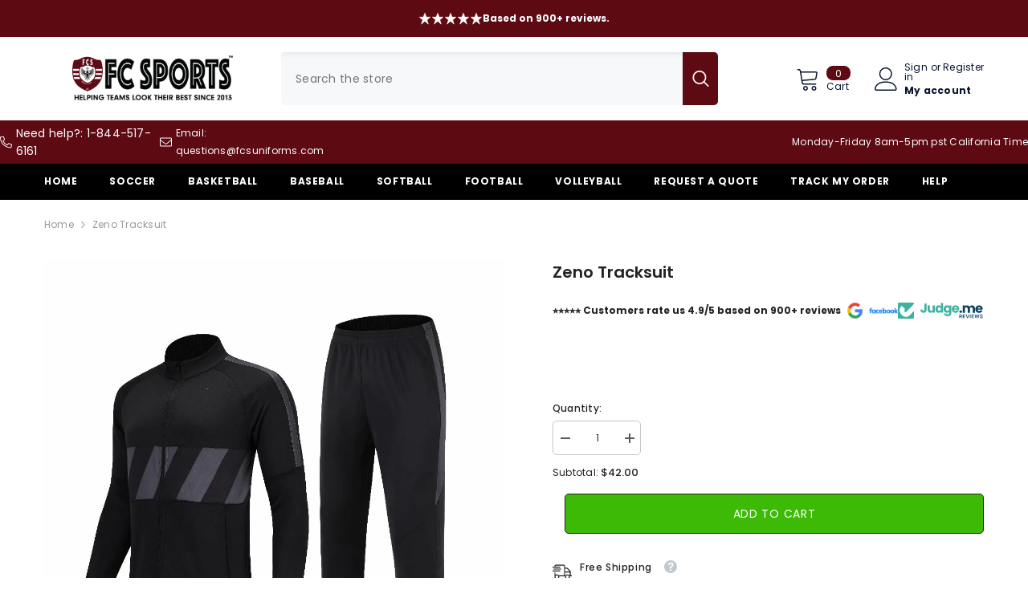

--- FILE ---
content_type: text/css
request_url: https://www.fcsuniforms.com/cdn/shop/t/170/assets/custom.css?v=38742479907078708681767053317
body_size: -679
content:
@media (max-width: 767px){.product-full-width .productView{padding-bottom:0!important}}
/*# sourceMappingURL=/cdn/shop/t/170/assets/custom.css.map?v=38742479907078708681767053317 */
